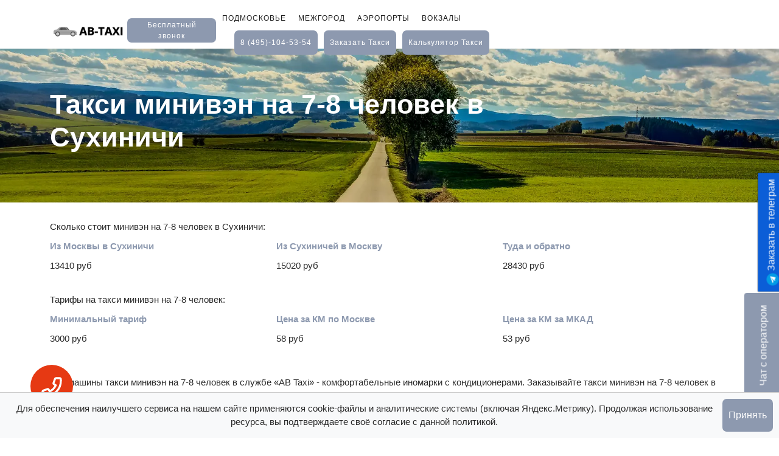

--- FILE ---
content_type: text/html; charset=UTF-8
request_url: https://ab-taxi.ru/sukhinichi/miniven-7-8
body_size: 11855
content:

<!DOCTYPE html>
<html lang="ru">

<head>

  <meta charset="UTF-8">
  <meta name="viewport" content="width=device-width, initial-scale=1, shrink-to-fit=no">
    <link rel="canonical" href="https://ab-taxi.ru/sukhinichi/miniven-7-8"/>
  <link rel="icon" type="image/x-icon" href="/favicon.ico">
   
   
  <title>Тарифы минивэн на 7-8 человек – такси Сухиничи</title>
  <meta name="description"
        content="Сколько стоит такси минивэн на 7-8 человек до Сухиничей  – фиксированные тарифы, заказать минивэн на 7-8 человек в Сухиничи  по фиксированной цене.">

  <!-- Bootstrap core CSS -->
  <link href="/vendor/bootstrap/css/bootstrap.min.css" rel="stylesheet">

  <!-- Additional CSS Files -->
  <link rel="stylesheet" href="/assets/css/fontawesome.min.css">
  <link rel="stylesheet" href="/assets/css/templatemo-plot-listing.min.css">
  <link rel="stylesheet" href="/assets/css/animated.min.css">
  <link rel="stylesheet" href="/assets/css/owl.min.css">

  


</head>

<body>

<!-- ***** Preloader Start ***** -->
 
<!-- ***** Preloader End ***** -->

<!-- ***** Header Area Start ***** -->
<header class="header-area header-sticky wow slideInDown background-header" data-wow-duration="0.75s"
        data-wow-delay="0s">
  <div class="container">
    <div class="row">
      <div class="col-12">
        <nav class="main-nav">
          <!-- ***** Logo Start ***** -->
          <a href="/" class="logo order1">
          </a>
          <button class="free-call" onclick="login()">Бесплатный звонок</button>
          <!-- ***** Logo End ***** -->
          <!-- ***** Menu Start ***** -->
          <ul class="nav">
            <li><a href="/podmoskovie" >Подмосковье</a></li>
            <li><a href="/mezhgorod" >Межгород</a></li>
            <li><a href="/aeroport" >Аэропорты</a></li>
            <li><a href="/vokzal" >Вокзалы</a></li>
            <!-- <li><a href="/pansionat.php">Пансионаты</a></li> -->
            <li style="display: flex;">
              <div class="main-white-button"><a href="tel:84951045354">8 (495)-104-53-54</a></div>


							                <div class="main-white-button"><a id="taxiOrder" href="#">заказать такси</a></div>
							              <div class="main-white-button"><a href="/kalkulyator">калькулятор такси</a></div>

              <!-- <div class="main-white-button" style="margin-bottom: 10px"><a href="#">скачать приложение</a></div> -->
            </li>
          </ul>

          <div class="main-white-button mobile order3"><a href="tel:84951045354"><span>8 (495)-104-53-54</span></a></div>

          <a class="menu-trigger order2">
            <span>Menu</span>
          </a>

          <a class="mobile-show  order6" id="taxiOrder2"><img loading="lazy" src="/assets/images/online.png" width="26" alt=""> <span>расчет <br> онлайн</span></a>
          <a class="mobile-show order5" href=" /app"><img loading="lazy" src="assets/images/app.png" width="26" alt=""> <span>скачать <br> ab-taxi</span></a>
          <a class="mobile-show order4" id="taxiOrder3"> <span>Заказать такси</span></a>


					            <div class="main-white-button mobile"><a id="taxiOrder2" href="#">заказать такси</a></div>
					

          <!-- ***** Menu End ***** -->
        </nav>
      </div>
    </div>
  </div>
</header><!-- ***** Header Area End ***** -->

<div class="page-heading">
  <div class="container">
    <div class="row">
      <div class="col-lg-8">
        <div class="top-text header-text">
          <h1>Такси минивэн на 7-8 человек в Сухиничи</h1>
          <!-- <h6>Мы предлагаем современное такси в область с фиксированной стоимостью поездки. Вы платите ровно ту сумму, которую озвучил вам диспетчер, без наценок за время в пробках и на светофорах!</h6> -->
        </div>
      </div>
    </div>
  </div>
</div>

<main>


  <section class="prices my-4">
    <div class="container">
      <p>Сколько стоит минивэн на 7-8 человек в Сухиничи:</p>

      <div class="prices-list">
        <div class="prices-list-item">
          <p class="first"><a href="/moscow/sukhinichi">Из Москвы в Сухиничи</a></p>
          <p class="second">13410 руб</p>
        </div>
        <div class="prices-list-item">
          <p class="first"><a href="/sukhinichi/moscow">Из Сухиничей в Москву</a></p>
          <p class="second">15020 руб</p>
        </div>
        <div class="prices-list-item">
          <p class="first"><a href="" style="cursor: default;">Туда и обратно</a></p>
          <p class="second">28430 руб</p>
        </div>
      </div>

    </div>
  </section>


  <section class="prices my-4">
    <div class="container">
      <p>Тарифы на такси минивэн на 7-8 человек:</p>

      <div class="prices-list">
        <div class="prices-list-item">
          <p class="first"><a href="" style="cursor: default;">Минимальный тариф</a></p>
          <p class="second">3000 руб</p>
        </div>
        <div class="prices-list-item">
          <p class="first"><a href="" style="cursor: default;">Цена за КМ по Москве</a></p>
          <p class="second">58 руб</p>
        </div>
        <div class="prices-list-item">
          <p class="first"><a href="" style="cursor: default;">Цена за КМ за МКАД</a></p>
          <p class="second">53 руб</p>
        </div>
      </div>

    </div>
  </section>


  <section>
    <div class="container">
      <p>Все машины такси минивэн на 7-8 человек в службе «AB Taxi» - комфортабельные иномарки с кондиционерами.
        Заказывайте такси минивэн на 7-8 человек в Сухиничи по телефону или через приложение на сайте
        https://ab-taxi.ru/, чтобы получить приятную скидку. Наши преимущества обусловлены круглосуточным, без выходных
        и праздников, заказом и подачей такси минивэн на 7-8 человек, фиксированными недорогими тарифами
        до Сухиничей, профессиональным сервисом и вежливостью водителей.</p>
      <p>Такси минивэн на 7-8 человек в Сухиничи недорого можно заказать в нашей компании «АБ такси»,
        ведь мы радуем широким парком автомобилей, выгодными условиями, недорогими ценами. Такси является незаменимым в
        мегаполисе, ведь это отличный способ добраться до нужного места в Сухиничи. Общественный транспорт не
        часто оправдывает ожидания, так как часто опаздывает, уровень комфорта не отвечает стоимости. Гораздо чаще лучше
        заказать такси минивэн на 7-8 человек, которое быстро доставит вас до нужного места. Если конечный пункт
        - Сухиничи, мы возьмем оплату только за километраж, получив вашу заявку. Стоимость обратного маршрута
        будет дешевле на 50%.</p>
    </div>
  </section>


  

  <section>
    <div class="container">
      <h2>Другие типы авто и города назначения:</h2>
      <p>См. минивэн на 7-8 человек для других городов</p>
      <div class="combo my-3">
        <div class='main-white-button'><a href='/solncevo/miniven-7-8'><span>такси минивэн на 7-8 человек до Солнцево</span></a></div><div class='main-white-button'><a href='/kashira/miniven-7-8'><span>такси минивэн на 7-8 человек до Каширы</span></a></div><div class='main-white-button'><a href='/uzlovaya/miniven-7-8'><span>такси минивэн на 7-8 человек до Узловой</span></a></div>      </div>

      <p>В Сухиничи другие типы трансферов</p>

      <div class="combo d-grid my-3">
                              <div class="main-white-button">
              <a
                  href="/sukhinichi/komfort"><span>Сухиничи заказать Комфорт</span></a>
            </div>
                                        <div class="main-white-button">
              <a
                  href="/sukhinichi/universal"><span>Сухиничи заказать Универсал</span></a>
            </div>
                                        <div class="main-white-button">
              <a
                  href="/sukhinichi/biznes"><span>Сухиничи заказать Бизнес</span></a>
            </div>
                                        <div class="main-white-button">
              <a
                  href="/sukhinichi/miniven-5-6"><span>Сухиничи заказать Минивэн на 5-6 человек</span></a>
            </div>
                            
                                        <div class="main-white-button">
              <a
                  href="/sukhinichi/mikroavtobus"><span>Сухиничи заказать Микроавтобус 9-20 человек</span></a>
            </div>
                  
      </div>

    </div>
  </section>

  <section>
    <div class="container">
      <h2>Примеры наших автомобилей</h2>
              <div class="cars-images">
          <div><img loading="lazy" src="/assets/images/miniven4.jpg" alt=""></div>
          <div><img loading="lazy" src="/assets/images/miniven5.jpg" alt=""></div>
          <div><img loading="lazy" src="/assets/images/miniven6.jpg" alt=""></div>
        </div>
      
    </div>
  </section>


</main>


<footer>
  <div class="container">
    <div class="row">
      <div class="col-lg-3">
        <div class="about">
          <div class="logo">
            <img loading="lazy" src="/assets/images/logo-new.png" alt="AB-TAXI">
          </div>
          <p>
            Недорогие междугородние поездки от места до места - такси по фиксированному тарифу от 34 руб/км.
          </p>
          <div class="g-play">
            <a class="mobile-show"
               src=" /app"><img loading="lazy"
                                                                                            src="assets/images/app.png"
                                                                                            width="26"
                                                                                            alt=""> <span>скачать <br> ab-taxi</span></a>
          </div>
          <!-- <p>If you consider that <a rel="nofollow" href="https://templatemo.com/tm-564-plot-listing" target="_parent">Plot Listing template</a> is useful for your website, please <a rel="nofollow" href="https://www.paypal.me/templatemo" target="_blank">support us</a> a little via PayPal.</p> -->
        </div>
      </div>
      <div class="col-lg-5">
          
        <div class="helpful-links">
          <h4>О нас</h4>
          <div class="row">
            <div class="col-lg-6 col-sm-6">
              <ul>
                <li><a href="/o-kompanii">О компании</a></li>
                <li><a href="/otzyvy">Отзывы</a></li>
                <li><a href="/vopros-otvet">Вопрос-ответ</a></li>
                <li><a href="/korporativnoe-taksi">Корпоративное такси</a></li>
                <li><a href="/miniven">Аренда минивэна</a></li>
                <li><a href="/mikroavtobus">Аренда&nbsp;микроавтобуса</a></li>
                <li><a href="/articles">Статьи о такси</a></li>
              </ul>
            </div>
            <div class="col-lg-6">
              <ul>
                <li><a href="/za-gorod">За город</a></li>
                <li><a href="/na-dachu">На дачу</a></li>
                <li><a href="/pansionaty">Пансионаты</a></li>
                <li><a href="/universal">Такси универсал</a></li>
                <li><a href="/biznes">Такси бизнес-класс</a></li>
                <li><a href="/komfort">Такси комфорт-класс</a></li>
                <li><a href="/ko-vremeni">Заказать такси ко времени</a></li>
                <li><a href="/prikurit-avto/moscow">Прикурить авто Москва</a></li>
              </ul>
            </div>
          </div>
        </div>
      </div>
      <div class="col-lg-4">
        <div class="contact-us">
          <h4>Контакты</h4>
          <div class="row">
            <div class="col-lg-12">
              Ленинградское шоссе, 16а стр. 2.
            </div>
          </div>
          <div class="row">
            <div class="col-lg-6">
              <a href="tel:84951045354">8 (495)-104-53-54</a>
            </div>
          </div>
          <div class="row">
            <div class="col-lg-6">
              korp<img loading="lazy" src="/assets/images/socialemail.png" width="15" alt="">ab-taxi.ru
            </div>
          </div>
          <div class="row">
            <div class="col-lg-6">
              <a href="https://vk.com/abtaxi" target="_blank"><img loading="lazy"
                                                                   src="/assets/images/vk.png" width="15"
                                                                   alt=""></a>
              <a href="http://t.me/AB_Taxi_Bot" target="_blank"><img loading="lazy"
                                                                     src="/assets/images/telegram.png"
                                                                     width="15" alt=""></a>
            </div>
          </div>

        </div>
      </div>
      <div class="col-lg-12">
        <div class="sub-footer">
          <p>Copyright © 2022-2023 AB-TAXI.</p>
        </div>
      </div>
    </div>
  </div>
</footer>

<div id="consent-popup" class="consent-modal">
    <p>Для обеспечения наилучшего сервиса на нашем сайте применяются cookie-файлы и аналитические системы (включая Яндекс.Метрику). Продолжая использование ресурса, вы подтверждаете своё согласие с данной политикой.</p>
    <button class="main-white-button" onclick="acceptConsent()">Принять</button>
</div>

<style>
    .consent-modal {

        position: fixed;
        bottom: 0;
        left: 0;
        right: 0;
        background-color: #f8f9fa;
        padding: 10px;
        text-align: center;
        border-top: 1px solid #ccc;
        display: none;
        z-index: 9999999999;
        flex-direction: row;
        justify-content: center;
    }

    .consent-modal button {
        margin-left: auto;
        margin-right: auto;
        padding: 10px;
        background-color: #8d99af;
        color: #fff !important;
        border-radius: 7px;
        border: none;
    }
</style>

<script>
    window.onload = function() {
        if (!localStorage.getItem('consentAccepted')) {
            document.getElementById('consent-popup').style.display = 'flex';
        }
    };

    function acceptConsent() {
        localStorage.setItem('consentAccepted', true);
        document.getElementById('consent-popup').style.display = 'none';
    }
</script>

<script type="text/javascript">
    (function () {
        'use strict';

        // Флаг, что Метрика уже загрузилась.
        let loadedMetrica = false,
            // Ваш идентификатор сайта в Яндекс.Метрика.
            metricaId = 88929817,
            // Переменная для хранения таймера.
            timerId;

        // Для бота Яндекса грузим Метрику сразу без "отложки",
        // чтобы в панели Метрики были зелёные кружочки
        // при проверке корректности установки счётчика.
        if (navigator.userAgent.indexOf('YandexMetrika') > -1) {
            loadMetrica();
        } else {
            // Подключаем Метрику, если юзер начал скроллить.
            window.addEventListener('scroll', loadMetrica, {passive: true});

            // Подключаем Метрику, если юзер коснулся экрана.
            window.addEventListener('touchstart', loadMetrica);

            // Подключаем Метрику, если юзер дернул мышкой.
            document.addEventListener('mouseenter', loadMetrica);

            // Подключаем Метрику, если юзер кликнул мышкой.
            document.addEventListener('click', loadMetrica);

            // Подключаем Метрику при полной загрузке DOM дерева,
            // с "отложкой" в 1 секунду через setTimeout,
            // если пользователь ничего вообще не делал (фоллбэк).
            document.addEventListener('DOMContentLoaded', loadFallback);
        }

        function loadFallback() {
            timerId = setTimeout(loadMetrica, 1000);
        }

        function loadMetrica(e) {

            // Пишем отладку в консоль браузера.
            if (e && e.type) {
                console.log(e.type);
            } else {
                console.log('DOMContentLoaded');
            }

            // Если флаг загрузки Метрики отмечен,
            // то ничего более не делаем.
            if (loadedMetrica) {
                return;
            }

            (function (m, e, t, r, i, k, a) {
                m[i] = m[i] || function () {
                    (m[i].a = m[i].a || []).push(arguments)
                };
                m[i].l = 1 * new Date();
                k = e.createElement(t), a = e.getElementsByTagName(t)[0], k.async = 1, k.src = r, a.parentNode.insertBefore(k, a)
            })(window, document, "script", "https://cdn.jsdelivr.net/npm/yandex-metrica-watch/tag.js", "ym");
            ym(metricaId, "init", {clickmap: true, trackLinks: true, accurateTrackBounce: true});

            // Отмечаем флаг, что Метрика загрузилась,
            // чтобы не загружать её повторно при других
            // событиях пользователя и старте фоллбэка.
            loadedMetrica = true;

            // Очищаем таймер, чтобы избежать лишних утечек памяти.
            clearTimeout(timerId);

            // Отключаем всех наших слушателей от всех событий,
            // чтобы избежать утечек памяти.
            window.removeEventListener('scroll', loadMetrica);
            window.removeEventListener('touchstart', loadMetrica);
            document.removeEventListener('mouseenter', loadMetrica);
            document.removeEventListener('click', loadMetrica);
            document.removeEventListener('DOMContentLoaded', loadFallback);
        }
    })()
</script>


  <div class="popup-bg"></div>

  <div class="popup">
    <button id="close-popup">
      <div class="main-white-button"><a href="#">x</a></div>
    </button>
    <div id="sedi-orderform3" data-city="Москва">форма заказа</div>
  </div>

<!--SeDi-->
<script>
    window.SeDi_ = {
        BootstrapTheme: "lumen",
        key: "014e2fcb-4cec-4dce-a5e9-b4326d26cf24"
    };
</script>
<script>
    setTimeout(()=> {
        let script = document.createElement('script');
        script.src = "https://msk1.sedi.ru/api.js";
        document.body.appendChild(script);
    }, 3000)

</script>
<!--/SeDi-->




<!-- tg -->

<a class="float-link" href="http://t.me/AB_Taxi_Bot"><img src="/assets/images/telegram.png" width="32" alt=""> Заказать
  в телеграм</a>


<!--callback -->




<div class="callback-button callback-buttons">
    <img src="https://ab-taxi.ru/assets/images/phone-icon.svg" alt="">
</div>

<div class="callback-form">

    <form action="" id="callback-form">
        <button type="button" class="callback-button-close">x</button>
        <p>Здравствуйте, хотите, мы вам перезвоним?</p>

        <input type="tel" name="tel" placeholder="+7___-___-__-__" required>

        <label for="agree" style="width: 100%;">
            <input id="agree" class="agree" name="agree" type="checkbox" style="display: inline">  <span>Даю согласие на обработку персональных данных</span>
        </label>

        <button type="submit" class="callback-form-submit">Позвоните мне!</button>
    </form>
</div>

<style>

    /* callback */


    .callback-button {
        z-index: 9;
        position: fixed;
        left: 50px;
        bottom: 50px;
        width: 70px;
        height: 70px;
        display: flex;
        justify-content: center;
        align-items: center;
        border-radius: 50%;
        background-color: #E63913;
        cursor: pointer;
    }

    .callback-button:hover {
        background-color: #000;
    }

    .callback-button img {
        width: 40px;
        height: 40px;
        color: #fff;
    }

    .callback-button-close {
        background-color: #8d99af;
        border-radius: 10px;
        display: inline-block;
        color: #000000;
        font-weight: 700;
        font-size: 16px;
        line-height: 20px;
        text-transform: uppercase;
        text-decoration: none;
        padding: 10px 15px;
        border: none;
        position: absolute;
        top: 5px;
        right: 5px;
    }

    .callback-button-close:hover {
        background-color: #000;
        color: #fff;
    }

    .callback-form {
        display: none;
        justify-content: center;
        align-items: center;
        z-index: 10;
        position: fixed;
        top: 0;
        left: 0;
        width: 100%;
        height: 100%;
        background-color: rgba(0, 0, 0, 0.6);

    }

    .callback-form form {
        position: relative;
        background-color: #fff;
        border-radius: 10px;
        padding: 30px;
        width: 100%;
        max-width: 400px;
    }

    .callback-form form p {
        text-align: center;
        margin-top: 30px;
        font-size: 20px;
        font-weight: bolder;
        margin-bottom: 15px;
    }

    .callback-form form input:not([type='checkbox']) {
        display: block;
        width: 100%;
        margin-bottom: 15px;
        border-radius: 10px;
        padding: 10px;
        background-color: #979797;
        color: #ffffff;
        border: none;
    }

    .callback-form form input::placeholder {
        color: #ffffff;
    }

    .callback-form form .callback-form-submit {
        display: block;
        width: 100%;
        margin-bottom: 15px;
        border-radius: 10px;
        padding: 10px;
        background-color: #E63913;
        color: #fff;
        border: none;
        font-weight: bold;
    }

    .callback-form.active {
        display: flex;
    }
</style>


<!--chat-->


<button type="button" class="open-chat-button">
    <span>Чат с оператором</span>
</button>
<div class="chat-block">
    <div class="block-header">
        <span>Чат с оператором</span>
        <button type="button" class="close-chat-button">
            x
        </button>
    </div>
    <div class="block-content">
        <!-- <form action="" id="SendActivationKey" style="display: none">
           <p class="text">Введите номер телефона</p>
           <input type="tel" name="tel" placeholder="Введите номер" required>
           <button type="submit">Отправить</button>
         </form>
         <form action="" id="LoginWithActivationKey" style="display: none">
           <p class="text">Введите четырёхзначный код из СМС <br> <span>(придёт в течении минуты)</span></p>
           <input type="text" name="key" placeholder="Введите четырёхзначный код" maxlength="4" required>
           <button type="submit">Отправить</button>
         </form>-->

        <div id="chat-body" style="">
            <div id="dialog">
                <p class="empty">Пока что нет сообщений, напишите нам</p>
            </div>
            <form action="" id="SendMessage">
                <label>
                    <textarea name="message" placeholder="Введите сообщение" required></textarea>
                </label>
                <button type="submit">Отправить</button>
            </form>
        </div>

    </div>

</div>

<style>
    .open-chat-button {
        z-index: 10;
        position: fixed;
        right: -61px;
        bottom: 120px;
        transform: rotate(-90deg);
        background-color: #8d99af;
        color: #fff;
        cursor: pointer;
        padding: 20px;
        font-size: 16px;
        font-family: "Manrope", sans-serif;
        border: none;
        border-radius: 5px;
        transition-duration: 0.5s;
    }

    .open-chat-button.slide-right {
        transform: rotate(-90deg) translateY(60px);
    }

    .chat-block {
        z-index: 10;
        display: flex;
        flex-direction: column;
        background-color: #222222;
        width: 100%;
        max-width: 340px;
        height: 486px;
        position: fixed;
        bottom: 62px;
        right: -900px;
        /*transform: translateX(600px);*/
        border-radius: 5px;
        transition-duration: 0.5s;
        overflow: hidden;
        font-family: "Manrope", sans-serif;
    }

    .chat-block.active {
        right: 50px;
    }

    .chat-block .block-header {
        background-color: #8d99af;
        color: #ffffff;
        padding: 15px;
        display: flex;
        justify-content: space-between;
        align-items: center;
    }

    .chat-block .block-header button {
        border: none;
        background-color: transparent;
        color: #fff;
        font-size: 16px;
        cursor: pointer;
    }

    .chat-block .block-content {
        padding: 20px;
        display: flex;
        justify-content: center;
        align-items: center;
        height: 100%;
    }

    #SendActivationKey,
    #LoginWithActivationKey,
    #chat-body,
    #SendMessage {
        display: flex;
        flex-direction: column;
        width: 100%;
    }

    #SendActivationKey .text,
    #LoginWithActivationKey .text {
        margin-bottom: 10px;
        color: #fff;
        font-size: 18px;
        text-align: center;
    }

    #LoginWithActivationKey .text span {
        font-size: 14px;
    }

    #SendActivationKey input,
    #LoginWithActivationKey input,
    #SendMessage textarea {
        padding: 10px;
        margin-bottom: 10px;
        width: 100%;
        box-sizing: border-box;
        max-width: 300px;


    }

    #SendMessage textarea {
        white-space: preserve;
        resize: none;
    }

    #LoginWithActivationKey input {
        text-align: center;
    }

    #SendActivationKey button,
    #LoginWithActivationKey button,
    #SendMessage button {
        background-color: #fff;
        font-size: 16px;
        padding: 10px;
        border: none;
        border-radius: 5px;
        cursor: pointer;
    }

    #chat-body {
        height: 100%;
    }

    #dialog {
        width: 100%;
        height: 250px;
        overflow-y: scroll;
        margin-bottom: 20px;
        display: flex;
        flex-direction: column;
        color: #fff;
    }

    #dialog .message {
        padding: 10px;
        color: #ffffff;
        font-size: 15px;
        background: #6B6B6B;
        margin-top: 10px;
        border-radius: 5px;
        align-self: self-end;
        margin-left: 20px;
        box-sizing: border-box;
        max-width: 280px;
        white-space: pre-wrap;
        overflow-wrap: break-word;
    }

    #dialog .message.manager {
        background: #b3b3b3;
        align-self: self-start;
        margin-right: 20px;
        margin-left: 0;
    }

    #dialog .empty {
        /*display: none;*/
        color: #fff;
        text-align: center;
    }

    #dialog p {
        color: #fff
    }

    @media (max-width: 520px) {
        .chat-block.active {
            right: 50%;
            transform: translateX(50%);
        }

    }


</style>


<script>
    document.addEventListener("DOMContentLoaded", () => {


        const site = "ab-taxi.ru";
        // LicenceKey
        const licenceKey = "014e2fcb-4cec-4dce-a5e9-b4326d26cf24";


        // callback


        let callbackForm = document.querySelector('.callback-form');
        let callbackButtonClose = document.querySelector('.callback-button-close');
        let callbackButtons = document.querySelectorAll('.callback-buttons');



        for (let callbackButton of callbackButtons) {
            callbackButton.addEventListener('click', (evt) => {
                evt.preventDefault();
                callbackForm.classList.add('active');
                document.querySelector('.callback-form p').innerHTML = "Здравствуйте, хотите, мы вам перезвоним?";
                document.querySelector('.callback-form-submit').style.display = "block";
                document.querySelector('.callback-form input').style.display = "block";

            });
        }


        callbackButtonClose.addEventListener('click', (evt) => {
            evt.preventDefault();
            callbackForm.classList.remove('active');
        });

        let form = document.querySelector('#callback-form');

        form.addEventListener('submit', (e) => {
            e.preventDefault();

            const form = Object.fromEntries(new FormData(e.target).entries());

            let tel = form.tel

            let agree = form.agree

            if (agree !== 'on') {
                alert('Вы не согласились с обработкой персональных данных');
                // console.log(form);
            } else {
                tel = tel.replaceAll(' ', '').replace('(', '').replace(')', '');

                // console.log(tel);


                sendJSON();

                function sendJSON() {

                    // создаём новый экземпляр запроса XHR
                    let xhr = new XMLHttpRequest();
                    // адрес, куда мы отправим нашу JSON-строку
                    let url = "https://msk1.sedi.ru:9021/api/CommonWeb/RequestCallback";
                    // открываем соединение
                    xhr.open("POST", url, true);
                    // устанавливаем заголовок — выбираем тип контента, который отправится на сервер, в нашем случае мы явно пишем, что это JSON
                    xhr.setRequestHeader("Content-Type", "application/json");
                    // когда придёт ответ на наше обращение к серверу, мы его обработаем здесь
                    xhr.onreadystatechange = function () {
                        // если запрос принят и сервер ответил, что всё в порядке
                        if (xhr.readyState === 4 && xhr.status === 200) {
                            document.querySelector('.callback-form p').innerHTML = "Перезвоним вам в течении нескольких минут";
                            document.querySelector('.callback-form-submit').style.display = "none";
                            document.querySelector('.callback-form input').style.display = "none";

                            setTimeout(() => {
                                callbackForm.classList.remove('active');
                            }, 3000);
                        } else {
                            document.querySelector('.callback-form p').innerHTML = "Произошла ошибка";
                            document.querySelector('.callback-form-submit').style.display = "none";
                            document.querySelector('.callback-form input').style.display = "none";
                        }

                    };

                    let data = JSON.stringify({PhoneNumber: tel, LicenceKey: licenceKey});

                    xhr.send(data);


                    // когда всё готово, отправляем JSON на сервер

                    // преобразуем наши данные JSON в строку


                }
            }





        });


        // chat

        function setCookie(name, value, options = {}) {

            options = {
                path: '/',
                // при необходимости добавьте другие значения по умолчанию
                ...options
            };

            if (options.expires instanceof Date) {
                options.expires = options.expires.toUTCString();
            }

            let updatedCookie = encodeURIComponent(name) + "=" + encodeURIComponent(value);

            for (let optionKey in options) {
                updatedCookie += "; " + optionKey;
                let optionValue = options[optionKey];
                if (optionValue !== true) {
                    updatedCookie += "=" + optionValue;
                }
            }

            document.cookie = updatedCookie;
        }

        function deleteCookie(name) {
            setCookie(name, "", {
                'max-age': -1
            })
        }

        function getCookie(name) {
            let matches = document.cookie.match(new RegExp(
                "(?:^|; )" + name.replace(/([\.$?*|{}\(\)\[\]\\\/\+^])/g, '\\$1') + "=([^;]*)"
            ));
            return matches ? decodeURIComponent(matches[1]) : undefined;
        }


        let userGuid;

        if (getCookie('UUID') === undefined) {
            userGuid = crypto.randomUUID();
            setCookie('UUID', userGuid);
        } else {
            userGuid = getCookie('UUID');
        }


        // Пример использования:
        // setCookie('user', 'John', {secure: true, 'max-age': 3600});

        // let cookies = Object.fromEntries(document.cookie.split('; ').map(c => c.split('=')));

        // const cookiesUserKey = Number(cookies.userKey);
        // const cookiesUserId = Number(cookies.userId);


        let chatButtonOpen = document.querySelector('.open-chat-button');
        let chatButtonClose = document.querySelector('.close-chat-button');
        let chatBlock = document.querySelector('.chat-block');


        chatButtonOpen.addEventListener('click', (evt) => {
            evt.preventDefault();

            chatBlock.classList.toggle('active');
            chatButtonOpen.classList.toggle('slide-right');
        });

        chatButtonClose.addEventListener('click', (evt) => {
            evt.preventDefault();

            chatBlock.classList.toggle('active');
            chatButtonOpen.classList.toggle('slide-right');
        });


        //SendActivationKey

        // let SendActivationKeyForm = document.querySelector('#SendActivationKey');


        /*        SendActivationKeyForm.addEventListener('submit', (e) => {
                    e.preventDefault();

                    const form = Object.fromEntries(new FormData(e.target).entries());

                    let tel = form.tel


                    tel = tel.replaceAll(' ', '').replace('(', '').replace(')', '');


                    // console.log(tel);


                    sendJSON();

                    function sendJSON() {

                        // создаём новый экземпляр запроса XHR
                        let xhr = new XMLHttpRequest();
                        // адрес, куда мы отправим нашу JSON-строку
                        let url = "https://msk1.sedi.ru:9021/api/CommonWeb/SendActivationKey";
                        // открываем соединение
                        xhr.open("POST", url, true);
                        // устанавливаем заголовок — выбираем тип контента, который отправится на сервер, в нашем случае мы явно пишем, что это JSON
                        xhr.setRequestHeader("Content-Type", "application/json");
                        // когда придёт ответ на наше обращение к серверу, мы его обработаем здесь
                        xhr.onreadystatechange = function () {
                            // если запрос принят и сервер ответил, что всё в порядке
                            if (xhr.readyState === 4 && xhr.status === 200) {
                                let response = JSON.parse(xhr.responseText);
                                if (response.result === "phoneIsRegisteredForOneUser" || response.result === "newUser") {
                                    SendActivationKeyForm.style.display = "none";
                                    LoginWithActivationKey.style.display = "flex"
                                    console.log(response);
                                } else {
                                    console.log(response);
                                }

                            }
                        }
                        let data = JSON.stringify({
                            PhoneOrEmail: tel,
                            UserType: "Customer",
                            LicenceKey: licenceKey
                        });


                        xhr.send(data);


                        // когда всё готово, отправляем JSON на сервер

                        // преобразуем наши данные JSON в строку


                    }
                });*/


        //LoginWithActivationKey

        // let LoginWithActivationKey = document.querySelector('#LoginWithActivationKey');


        /* LoginWithActivationKey.addEventListener('submit', (e) => {
             e.preventDefault();

             const form = Object.fromEntries(new FormData(e.target).entries());

             let key = form.key


             // console.log(key);


             sendJSON();

             function sendJSON() {

                 // создаём новый экземпляр запроса XHR
                 let xhr = new XMLHttpRequest();
                 // адрес, куда мы отправим нашу JSON-строку
                 let url = "https://msk1.sedi.ru:9021/api/CommonWeb/LoginWithActivationKey";
                 // открываем соединение
                 xhr.open("POST", url, true);
                 // устанавливаем заголовок — выбираем тип контента, который отправится на сервер, в нашем случае мы явно пишем, что это JSON
                 xhr.setRequestHeader("Content-Type", "application/json");
                 // когда придёт ответ на наше обращение к серверу, мы его обработаем здесь
                 xhr.onreadystatechange = function () {
                     // если запрос принят и сервер ответил, что всё в порядке
                     if (xhr.readyState === 4 && xhr.status === 200) {
                         let response = JSON.parse(xhr.responseText);
                         if (response.userKey != null) {

                             let cookieUserKey = document.cookie.match(/userKey=(.+?)(;|$)/);

                             if (cookieUserKey == null) {
                                 setCookie('userKey', response.userKey, {
                                     secure: true,
                                     samesite: true,
                                     'max-age': 3600000
                                 });
                                 setCookie('userId', response.userId.id, {
                                     secure: true,
                                     samesite: true,
                                     'max-age': 3600000
                                 });
                                 userIdRequest = response.userId.id;
                             } else {
                                 console.log(document.cookie);
                             }

                             // console.log(response);

                             LoginWithActivationKey.style.display = "none";
                             document.querySelector('#chat-body').style.display = "flex";


                             console.log(response);
                         } else {
                             console.log(response);
                         }

                     }
                 }
                 let data = JSON.stringify({
                     UserType: "Customer",
                     LicenceKey: licenceKey,
                     ActivationKey: key
                 });


                 xhr.send(data);


                 // когда всё готово, отправляем JSON на сервер

                 // преобразуем наши данные JSON в строку


             }
         });*/


        //SendMessage
        let lastClientMessageId;
        let SendMessage = document.querySelector('#SendMessage');


        SendMessage.addEventListener('submit', (e) => {
            e.preventDefault();

            const form = Object.fromEntries(new FormData(e.target).entries());

            let message = form.message


            // console.log(message);


            let dialog = document.querySelector('#dialog');


            let newMessage = document.createElement('div');
            newMessage.classList.add('message');
            newMessage.innerHTML = message;


            dialog.appendChild(newMessage);

            newMessage.scrollIntoView({behavior: "smooth"});


            sendJSON();


            function sendJSON() {

                // создаём новый экземпляр запроса XHR
                let xhr = new XMLHttpRequest();
                // адрес, куда мы отправим нашу JSON-строку
                let url = "https://msk1.sedi.ru:9021/api/CommonWeb/SendMessage";
                // открываем соединение
                xhr.open("POST", url, true);
                // устанавливаем заголовок — выбираем тип контента, который отправится на сервер, в нашем случае мы явно пишем, что это JSON
                xhr.setRequestHeader("Content-Type", "application/json");
                // когда придёт ответ на наше обращение к серверу, мы его обработаем здесь
                xhr.onreadystatechange = function () {
                    // если запрос принят и сервер ответил, что всё в порядке
                    if (xhr.readyState === 4 && xhr.status === 200) {
                        let response = JSON.parse(xhr.responseText);

                        lastClientMessageId = response;
                        console.log(response);

                        document.querySelector('#dialog .empty').style.display = 'none';

                        SendMessage.reset();

                        setInterval(function () {
                            updateMessages()
                        }, 5000)


                    }
                }
                let data = JSON.stringify({
                    "LicenceKey": licenceKey,
                    "UserGuid": userGuid,
                    "MessageText": message
                });


                xhr.send(data);


                // когда всё готово, отправляем JSON на сервер

                // преобразуем наши данные JSON в строку


            }
        });


        getMessages();

        // GetMessages

        function getMessages() {
            let xhr = new XMLHttpRequest();
            // адрес, куда мы отправим нашу JSON-строку
            let url = "https://msk1.sedi.ru:9021/api/CommonWeb/GetMessages";
            // открываем соединение
            xhr.open("POST", url, true);
            // устанавливаем заголовок — выбираем тип контента, который отправится на сервер, в нашем случае мы явно пишем, что это JSON
            xhr.setRequestHeader("Content-Type", "application/json");
            // когда придёт ответ на наше обращение к серверу, мы его обработаем здесь
            xhr.onreadystatechange = function () {
                // если запрос принят и сервер ответил, что всё в порядке
                if (this.readyState !== 4) return;

                if (this.status !== 200) {
                    // обработать ошибку
                    console.log('ошибка: ' + (this.status ? this.statusText : 'запрос не удался'));
                } else {

                    let response = JSON.parse(xhr.responseText);

                    if (response.length === 0) {
                        console.log('пустой');
                    } else {
                        response.forEach((value, key, map) => {


                            let dialog = document.querySelector('#dialog');


                            let newMessage = document.createElement('div');
                            newMessage.classList.add('message');
                            newMessage.innerHTML = `<span>${value.fromName}<span><p>${value.messageText}</p>`;


                            /* if (value.fromId !== cookiesUserId) {
                                 newMessage.classList.add('manager');
                             }*/

                            dialog.appendChild(newMessage);

                        });

                        // console.log(response);
                        // console.log('не пустой');
                        document.querySelector('#dialog .empty').style.display = 'none';


                    }
                }


            }

            let data = JSON.stringify({
                "UserGuid": userGuid,
                "LicenceKey": licenceKey,
                "DateFrom": "2022-07-01T12:00:00",
                "DateTo": "2043-09-01T12:00:00"
            });

            xhr.send(data);


        }


        // GetMessagesLast

        function updateMessages() {
            let xhr = new XMLHttpRequest();
            // адрес, куда мы отправим нашу JSON-строку
            let url = "https://msk1.sedi.ru:9021/api/CommonWeb/GetMessages";
            // открываем соединение
            xhr.open("POST", url, true);
            // устанавливаем заголовок — выбираем тип контента, который отправится на сервер, в нашем случае мы явно пишем, что это JSON
            xhr.setRequestHeader("Content-Type", "application/json");
            // когда придёт ответ на наше обращение к серверу, мы его обработаем здесь
            xhr.onreadystatechange = function () {
                // если запрос принят и сервер ответил, что всё в порядке


                if (this.readyState !== 4) return;

                if (this.status !== 200) {
                    // обработать ошибку
                    console.log('ошибка: ' + (this.status ? this.statusText : 'запрос не удался'));
                } else {

                    let response = JSON.parse(xhr.responseText);

                    if (response.length === 0) {
                        console.log('пустой');
                    } else {
                        dialog.innerHTML = '';
                        response.forEach((value, key, map) => {


                            let dialog = document.querySelector('#dialog');


                            let newMessage = document.createElement('div');
                            newMessage.classList.add('message');
                            newMessage.innerHTML = `<span>${value.fromName}<span><p>${value.messageText}</p>`;


                            /* if (value.fromId !== cookiesUserId) {
                                 newMessage.classList.add('manager');
                             }*/

                            dialog.appendChild(newMessage);

                        });

                        // console.log(response);
                        // console.log('не пустой');
                        // document.querySelector('#dialog .empty').style.display = 'none';


                    }
                }


            }


            let data = JSON.stringify({
                // "LastMessageId": lastClientMessageId,
                "UserGuid": userGuid,
                "LicenceKey": licenceKey,
                "DateFrom": "2022-07-01T12:00:00",
                "DateTo": "2043-09-01T12:00:00"
            });


            xhr.send(data);


            // console.log('updated');

        }
    });


</script>


<!-- IP call -->


<div id="free-call" class="">
    <button class="close-call" onclick="logout()">x</button>
    <div class="text"><b>Позвонить по IP бесплатно </b></div>
    <button id="callNumberButton" type="button" class="callInit" onclick="call()">Позвонить</button>
    <button id="hangUpButton" type="button" class="callEnd" onclick="hangUp()">Сбросить</button>
</div>

<style>
    .free-call {
        background-color: #8d99af;
        color: #fff !important;
        border: none;
        border-radius: 7px;
        padding: 0 10px;
        height: 40px;
        font-size: 12px;
        letter-spacing: 1px;
    }

    @media (max-width: 520px) {
        .free-call {
            text-align: left;
            display: flex;
            justify-content: center;
            align-items: center;
            gap: 10px;
            width: 48%;
            color: #ffffff;
            background-color: #8D99AF;
            border-radius: 7px;
            height: 54px;
            font-style: normal;
            font-weight: 700;
            font-size: 13px;
            line-height: 16px;
            text-transform: uppercase;
        }
    }


    #free-call {
        width: 100%;
        max-width: 320px;
        display: flex;
        flex-direction: column;
        position: fixed;
        top: -300px;
        left: 50%;
        transform: translateX(-50%);
        box-shadow: 3px 3px 3px 1px #00000096;
        padding: 20px;
        background-color: #fff;
        transition: all 1s ease;
        gap: 10px;
    }

    #free-call.active {
        z-index: 101;
        top: 120px;

    }

    #free-call .close-call {
        font-weight: bold;
        width: 25px;
        height: 25px;
        background-color: var(--second-bg-color);
        border: none;
        align-self: end;
        /*margin-bottom: 10px;*/
    }

    #free-call .text {
        align-self: center;
        /*margin-bottom: 10px;*/
    }

    #free-call .callInit {
        background-color: green;
        color: #ffffff;
        border: none;
        padding: 5px;
    }

    #free-call .callInit.hidden {
        display: none;
    }

    #free-call .callEnd {
        display: none;
        background-color: red;
        color: #ffffff;
        border: none;
        padding: 5px;
    }

    #free-call .callEnd.active {
        display: block;
    }

</style>

<script>

    let callOpen = document.querySelector('.free-call');
    let callClose = document.querySelector('.close-call');
    let callBlock = document.querySelector('#free-call');

    callOpen.addEventListener('click', evt => {
        evt.preventDefault();

        callBlock.classList.add('active');

    });

    callClose.addEventListener('click', evt => {
        evt.preventDefault();

        callBlock.classList.remove('active');

    });


</script>

<audio id="localAudio" autoPlay muted></audio>
<audio id="remoteAudio" autoPlay></audio>
<audio id="sounds" autoPlay></audio>

<script src='/assets/js/jssip-3.2.14.js'></script>
<script src='/assets/js/call.js'></script>









<!-- Scripts -->
<script src="/vendor/jquery/jquery.min.js"></script>
<script src="/vendor/bootstrap/js/bootstrap.bundle.min.js"></script>
<script src="/assets/js/owl-carousel.min.js"></script>
<script src="/assets/js/animation.min.js"></script>
<script src="/assets/js/imagesloaded.min.js"></script>
<script src="/assets/js/custom.min.js"></script>
<!-- <script src="https://cdn.jsdelivr.net/npm/bootstrap@5.1.3/dist/js/bootstrap.bundle.min.js" integrity="sha384-ka7Sk0Gln4gmtz2MlQnikT1wXgYsOg+OMhuP+IlRH9sENBO0LRn5q+8nbTov4+1p" crossorigin="anonymous"></script> -->
<!-- <script src="https://yandex.st/jquery/2.2.3/jquery.min.js" type="text/javascript"></script> -->


</body>

</html>

--- FILE ---
content_type: application/javascript
request_url: https://ab-taxi.ru/assets/js/call.js
body_size: 1670
content:
JsSIP.debug.enable('JsSIP:*');

const SIP_URI = 'sip:2100@sip.sedi.ru';
const SIP_PASS = '988c2335-354d-a4526-90eb-6a536e2eef1';


function login() {
    console.log("on login");
    this._soundsControl = document.getElementById("sounds");

    socket = new JsSIP.WebSocketInterface("wss://sip.sedi.ru:8089/ws");
    _ua = new JsSIP.UA(
        {
            uri: SIP_URI,
            password: SIP_PASS,
            sockets: [socket]
        });

    window._ua.on('connecting', () => {
        console.log("UA connecting");
    });

    window._ua.on('registered', () => {
        console.log("UA registered");
    });

    window._ua.on('unregistered', () => {
        console.log("UA unregistered");
    });

    window._ua.on('registrationFailed', (data) => {
        console.error("UA registrationFailed", data.cause);
    });

    window._ua.start();


}


function logout() {
    console.log("on logout");
    // закрываем всё нафиг, вылогиниваемся из астера, закрываем коннект
    this._ua.stop();
}




function call() {


    // console.log(numbers);


    document.querySelector('#callNumberButton').classList.add('hidden');
    document.querySelector('#hangUpButton').classList.add('active');



    // Делаем ИСХОДЯЩИЙ звонок
    // Принимать звонки этот код не умеет!

    let callOptions = {
        pcConfig:
            {
                hackStripTcp: true, // Важно для хрома, чтоб он не тупил при звонке
                rtcpMuxPolicy: 'negotiate', // Важно для хрома, чтоб работал multiplexing. Эту штуку обязательно нужно включить на астере.
                iceServers: []
            },
        mediaConstraints:
            {
                audio: true, // Поддерживаем только аудио
                video: false
            },
        rtcOfferConstraints:
            {
                offerToReceiveAudio: 1, // Принимаем только аудио
                offerToReceiveVideo: 0
            },
    }

    this.session = this._ua.call('320', callOptions);


    // Астер нас соединил с абонентом
    this.session.on('connecting', () => {
        console.log("UA session connecting");
        playSound("ringback.ogg", true);

        // Тут мы подключаемся к микрофону и цепляем к нему поток, который пойдёт в астер
        let peerconnection = this.session.connection;
        let localStream = peerconnection.getLocalStreams()[0];

        // Handle local stream
        if (localStream) {
            // Clone local stream
            this._localClonedStream = localStream.clone();

            console.log('UA set local stream');

            let localAudioControl = document.getElementById("localAudio");
            localAudioControl.srcObject = this._localClonedStream;
        }

        // Как только астер отдаст нам поток абонента, мы его засунем к себе в наушники
        peerconnection.addEventListener('addstream', (event) => {
            console.log("UA session addstream");

            let remoteAudioControl = document.getElementById("remoteAudio");
            remoteAudioControl.srcObject = event.stream;
        });
    });

    // В процессе дозвона
    this.session.on('progress', () => {
        console.log("UA session progress");
        playSound("ringback.ogg", true);

    });

    // Дозвон завершился неудачно, например, абонент сбросил звонок
    this.session.on('failed', () => {
        stopSound("ringback.ogg");
        playSound("rejected.mp3", false);

        document.querySelector('#callNumberButton').classList.remove('hidden');
        document.querySelector('#hangUpButton').classList.remove('active');
    });

    // Поговорили, разбежались
    this.session.on('ended', () => {
        console.log("UA session ended");
        playSound("rejected.mp3", false);
        JsSIP.Utils.closeMediaStream(this._localClonedStream);

        document.querySelector('#callNumberButton').classList.remove('hidden');
        document.querySelector('#hangUpButton').classList.remove('active');
    });

    // Звонок принят, моно начинать говорить
    this.session.on('accepted', () => {
        console.log("UA session accepted");
        stopSound("ringback.ogg");
        playSound("answered.mp3", false);
    });
}

function hangUp() {
    this.session.terminate();
    JsSIP.Utils.closeMediaStream(this._localClonedStream);
}

function playSound(soundName, loop) {
    this._soundsControl.pause();
    this._soundsControl.currentTime = 0.0;
    this._soundsControl.src = "./assets/sounds/" + soundName
    this._soundsControl.loop = loop;
    this._soundsControl.play();
}

function stopSound() {
    this._soundsControl.pause();
    this._soundsControl.currentTime = 0.0;
}





